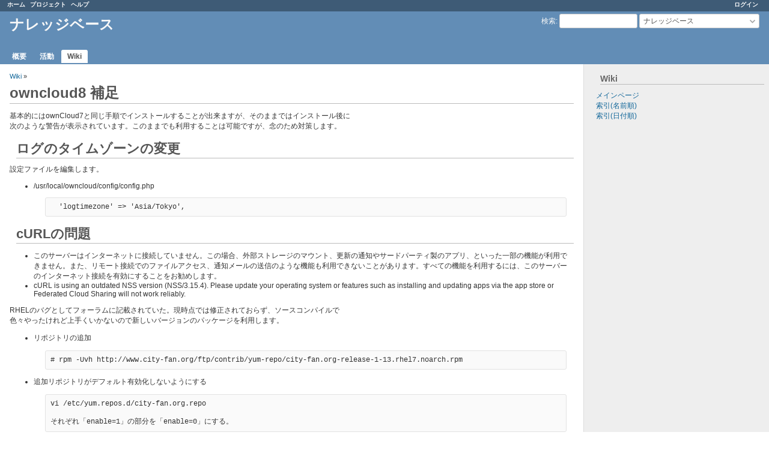

--- FILE ---
content_type: text/html; charset=utf-8
request_url: https://secure.nanako-net.info/redmine/projects/know-how/wiki/Owncloud_8
body_size: 16195
content:
<!DOCTYPE html>
<html lang="ja">
<head>
<meta charset="utf-8" />
<title>Owncloud 8 - ナレッジベース - Nanako-Network.Informations</title>
<meta name="viewport" content="width=device-width, initial-scale=1">
<meta name="description" content="Redmine" />
<meta name="keywords" content="issue,bug,tracker" />
<meta name="csrf-param" content="authenticity_token" />
<meta name="csrf-token" content="6K1JBr4CYs6sgB6EaILgs+HE6ML/Ctl+iU77K3T4h2ELbi3tqbOJzPY10tk3YI8mt3+8Tpq/6WNk2vtsIue93Q==" />
<link rel='shortcut icon' href='/redmine/favicon.ico?1266080729' />
<link rel="stylesheet" media="all" href="/redmine/stylesheets/jquery/jquery-ui-1.13.2.css?1755773578" />
<link rel="stylesheet" media="all" href="/redmine/stylesheets/tribute-5.1.3.css?1755773578" />
<link rel="stylesheet" media="all" href="/redmine/stylesheets/application.css?1755773672" />
<link rel="stylesheet" media="all" href="/redmine/stylesheets/responsive.css?1755773578" />

<script src="/redmine/javascripts/jquery-3.6.1-ui-1.13.2-ujs-6.1.7.6.js?1755773578"></script>
<script src="/redmine/javascripts/tribute-5.1.3.min.js?1755773578"></script>
<script src="/redmine/javascripts/tablesort-5.2.1.min.js?1755773578"></script>
<script src="/redmine/javascripts/tablesort-5.2.1.number.min.js?1755773578"></script>
<script src="/redmine/javascripts/application.js?1755773672"></script>
<script src="/redmine/javascripts/responsive.js?1755773578"></script>
<script>
//<![CDATA[
$(window).on('load', function(){ warnLeavingUnsaved('このページから移動すると、保存されていないデータが失われます。'); });
//]]>
</script>

<script>
//<![CDATA[
rm = window.rm || {};rm.AutoComplete = rm.AutoComplete || {};rm.AutoComplete.dataSources = JSON.parse('{"issues":"/redmine/issues/auto_complete?project_id=know-how\u0026q=","wiki_pages":"/redmine/wiki_pages/auto_complete?project_id=know-how\u0026q="}');
//]]>
</script>
<link rel="stylesheet" media="screen" href="/redmine/plugin_assets/redmica_ui_extension/stylesheets/searchable_selectbox/select2.min.css?1755775974" /><link rel="stylesheet" media="screen" href="/redmine/plugin_assets/redmica_ui_extension/stylesheets/searchable_selectbox/searchable_selectbox.css?1755775974" /><script src="/redmine/plugin_assets/redmica_ui_extension/javascripts/searchable_selectbox/select2.full.min.js?1755775974"></script><script src="/redmine/plugin_assets/redmica_ui_extension/javascripts/searchable_selectbox/searchable_selectbox.js?1755775974"></script> <link rel="stylesheet" media="screen" href="/redmine/plugin_assets/redmica_ui_extension/stylesheets/mermaid_macro/mermaid_macro.css?1755859164" /><script src="/redmine/plugin_assets/redmica_ui_extension/javascripts/mermaid_macro/mermaid.min.js?1755775974"></script><script src="/redmine/plugin_assets/redmica_ui_extension/javascripts/mermaid_macro/mermaid_macro.js?1755775974"></script> <script src="/redmine/plugin_assets/redmica_ui_extension/javascripts/preview_attachment/BigPicture.min.js?1755775974"></script><script src="/redmine/plugin_assets/redmica_ui_extension/javascripts/preview_attachment/preview_attachment.js?1755775974"></script><link rel="stylesheet" media="screen" href="/redmine/plugin_assets/redmica_ui_extension/stylesheets/preview_attachment/preview_attachment.css?1755775974" /> 

<!-- page specific tags -->

</head>
<body class="project-know-how has-main-menu controller-wiki action-show avatars-off">

<div id="wrapper">

<div class="flyout-menu js-flyout-menu">

        <div class="flyout-menu__search">
            <form action="/redmine/projects/know-how/search" accept-charset="UTF-8" name="form-55af85e0" method="get"><input name="utf8" type="hidden" value="&#x2713;" autocomplete="off" />
            <input type="hidden" name="wiki_pages" value="1" autocomplete="off" />
            <label class="search-magnifier search-magnifier--flyout" for="flyout-search">&#9906;</label>
            <input type="text" name="q" id="flyout-search" class="small js-search-input" placeholder="検索" />
</form>        </div>


        <h3>プロジェクト</h3>
        <span class="js-project-menu"></span>

    <h3>全般</h3>
    <span class="js-general-menu"></span>

    <span class="js-sidebar flyout-menu__sidebar"></span>

    <h3>プロフィール</h3>
    <span class="js-profile-menu"></span>

</div>


<div id="top-menu">
    <div id="account">
        <ul><li><a class="login" href="/redmine/login">ログイン</a></li></ul>    </div>
    
    <ul><li><a class="home" href="/redmine/">ホーム</a></li><li><a class="projects" href="/redmine/projects">プロジェクト</a></li><li><a target="_blank" rel="noopener" class="help" href="https://www.redmine.org/guide">ヘルプ</a></li></ul></div>

<div id="header">

    <a href="#" class="mobile-toggle-button js-flyout-menu-toggle-button"></a>

    <div id="quick-search">
        <form action="/redmine/projects/know-how/search" accept-charset="UTF-8" name="form-1564d7c4" method="get"><input name="utf8" type="hidden" value="&#x2713;" autocomplete="off" />
        <input type="hidden" name="scope" autocomplete="off" />
        <input type="hidden" name="wiki_pages" value="1" autocomplete="off" />
        <label for='q'>
          <a accesskey="4" href="/redmine/projects/know-how/search">検索</a>:
        </label>
        <input type="text" name="q" id="q" size="20" class="small" accesskey="f" data-auto-complete="true" />
</form>        <div id="project-jump" class="drdn"><span class="drdn-trigger">ナレッジベース</span><div class="drdn-content"><div class="quick-search"><input type="text" name="q" id="projects-quick-search" value="" class="autocomplete" data-automcomplete-url="/redmine/projects/autocomplete.js?jump=wiki" autocomplete="off" /></div><div class="drdn-items projects selection"></div><div class="drdn-items all-projects selection"><a href="/redmine/projects?jump=wiki">全プロジェクト</a></div></div></div>
    </div>

    <h1><span class="current-project">ナレッジベース</span></h1>

    <div id="main-menu" class="tabs">
        <ul><li><a class="overview" href="/redmine/projects/know-how">概要</a></li><li><a class="activity" href="/redmine/projects/know-how/activity">活動</a></li><li><a class="wiki selected" href="/redmine/projects/know-how/wiki">Wiki</a></li></ul>
        <div class="tabs-buttons" style="display:none;">
            <button class="tab-left" onclick="moveTabLeft(this); return false;"></button>
            <button class="tab-right" onclick="moveTabRight(this); return false;"></button>
        </div>
    </div>
</div>

<div id="main" class="">
    <div id="sidebar">
          

<h3>Wiki</h3>
<ul>
  <li><a href="/redmine/projects/know-how/wiki">メインページ</a></li>
  <li><a href="/redmine/projects/know-how/wiki/index">索引(名前順)</a></li>
  <li><a href="/redmine/projects/know-how/wiki/date_index">索引(日付順)</a></li>
</ul>




        
    </div>

    <div id="content">
        
        <div class="contextual">

  
  

  </div>

<p class="breadcrumb"><a href="/redmine/projects/know-how/wiki/Wiki">Wiki</a> » </p>


<div class="wiki wiki-page">
  <a name="owncloud8-補足"></a>
<h1 >owncloud8 補足<a href="#owncloud8-補足" class="wiki-anchor">&para;</a></h1>


	<p>基本的にはownCloud7と同じ手順でインストールすることが出来ますが、そのままではインストール後に<br />次のような警告が表示されています。このままでも利用することは可能ですが、念のため対策します。</p>


	<a name="ログのタイムゾーンの変更"></a>
<h2 >ログのタイムゾーンの変更<a href="#ログのタイムゾーンの変更" class="wiki-anchor">&para;</a></h2>


設定ファイルを編集します。
	<ul>
	<li>/usr/local/owncloud/config/config.php<br /><pre>
  'logtimezone' =&gt; 'Asia/Tokyo',
</pre></li>
	</ul>


	<a name="cURLの問題"></a>
<h2 >cURLの問題<a href="#cURLの問題" class="wiki-anchor">&para;</a></h2>


	<ul>
	<li>このサーバーはインターネットに接続していません。この場合、外部ストレージのマウント、更新の通知やサードパーティ製のアプリ、といった一部の機能が利用できません。また、リモート接続でのファイルアクセス、通知メールの送信のような機能も利用できないことがあります。すべての機能を利用するには、このサーバーのインターネット接続を有効にすることをお勧めします。</li>
		<li>cURL is using an outdated NSS version (NSS/3.15.4). Please update your operating system or features such as installing and updating apps via the app store or Federated Cloud Sharing will not work reliably.</li>
	</ul>


	<p>RHELのバグとしてフォーラムに記載されていた。現時点では修正されておらず、ソースコンパイルで<br />色々やったけれど上手くいかないので新しいバージョンのパッケージを利用します。</p>


	<ul>
	<li>リポジトリの追加<br /><pre>
# rpm -Uvh http://www.city-fan.org/ftp/contrib/yum-repo/city-fan.org-release-1-13.rhel7.noarch.rpm
</pre></li>
	</ul>


	<ul>
	<li>追加リポジトリがデフォルト有効化しないようにする<br /><pre>
vi /etc/yum.repos.d/city-fan.org.repo 

それぞれ「enable=1」の部分を「enable=0」にする。
</pre></li>
	</ul>


	<ul>
	<li>libcurlの更新<br /><pre>
# yum --enablerepo=city-fan.org install libcurl
</pre></li>
	</ul>


	<ul>
	<li>Apacheのリスタート<br /><pre>
# systemctl restart httpd
</pre></li>
	</ul>


	<p>再度アクセスし、エラーが消えていることを確認します。</p>


	<a name="Apacheの設定パラメータの問題"></a>
<h2 >Apacheの設定パラメータの問題<a href="#Apacheの設定パラメータの問題" class="wiki-anchor">&para;</a></h2>


	<ul>
	<li>"Strict-Transport-Security" HTTP ヘッダが最小値の "15768000" 秒に設定されていません。 セキュリティを強化するため、security tipsを参照して、HSTS を有効にすることをおすすめします。</li>
	</ul>


	<p>Apacheの「/etc/httpd/conf.d/ssl.conf」を編集し、サービスを再起動する。<br /><pre>
&lt;IfModule mod_headers.c&gt;
  Header always set Strict-Transport-Security "max-age=15768000; includeSubDomains; preload" 
&lt;/IfModule&gt;
</pre></p>


	<a name="PHPのバージョンの問題"></a>
<h2 >PHPのバージョンの問題<a href="#PHPのバージョンの問題" class="wiki-anchor">&para;</a></h2>


	<ul>
	<li>ご利用のPHPのバージョン (5.4.16) は、PHPでサポート されていません。 我々は、PHPから提供されている新しいバージョンにアップグレードし、それによるセキュリティの確保とパフォーマンスのメリットを受けられることを強くお勧めします。</li>
	</ul>


	<p>標準のphpだとまずこうなってしまうので、epelとremiを使用してphp5.6を導入します。ただし、<br />他のシステムのバージョン依存に気をつける必要があるため、この解決を見送ることも手です。</p>


	<ul>
	<li>必要パッケージ<br /><pre>
yum install epel-release
</pre></li>
	</ul>


	<ul>
	<li>remiリポジトリの追加<br /><pre>
wget http://rpms.famillecollet.com/enterprise/remi-release-7.rpm
</pre></li>
	</ul>


	<ul>
	<li>追加リポジトリがデフォルト有効化しないようにする<br /><pre>
vi /etc/yum.repos.d/remi-safe.repo 
vi /etc/yum.repos.d/epel.repo

それぞれ「enable=1」の部分を「enable=0」にする。
</pre></li>
	</ul>


	<ul>
	<li>既存のphpを削除（apacheのphp.confが消えるのでバックアップすること）<br /><pre>
# yum remove php*
</pre></li>
	</ul>


	<ul>
	<li>php5.6と関連モジュールのインストール（1行で）<br /><pre>
# yum --enablerepo=remi,epel install php56 php56-php  php56-php-cli php56-php-common php56-php-gd php56-php-ldap php56-php-mbstring php56-php-mysqlnd php56-php-pdo php56-php-pecl-jsonc php56-php-pecl-zip php56-php-xml php56-runtime

バージョン確認（php56というコマンドになるので注意）
# php56 -v
</pre></li>
	</ul>


	<ul>
	<li>PHP設定の変更<br />新たに作成されるphp.iniにOwncloudのインストールに必要な設定を改めて記載する。</li>
		<li>/opt/remi/php56/root/etc/php.ini<br /><pre>
default_charset = "UTF-8" 
date.timezone = Asia/Tokyo

memory_limit = 512M
post_max_size = 256M
upload_max_filesize = 256M
</pre></li>
	</ul>


	<ul>
	<li>Apacheのリスタート<br /><pre>
# systemctl restart httpd
</pre></li>
	</ul>


	<a name="PHPのメモリキャッシュの問題"></a>
<h2 >PHPのメモリキャッシュの問題<a href="#PHPのメモリキャッシュの問題" class="wiki-anchor">&para;</a></h2>


	<ul>
	<li>メモリキャッシュが設定されていません。パフォーマンスを向上するために、可能であれば memcache を設定してください。 より詳しい情報については、documentation を参照してください。</li>
	</ul>


	<ul>
	<li>パッケージのインストール<br /><pre>
# yum --enablerepo=remi install php56-php-pecl-apc
</pre></li>
	</ul>


リンク先に記載のあるとおり設定ファイルを編集します。
	<ul>
	<li>/usr/local/owncloud/config/config.php<br /><pre>
下記を追加
  'memcache.local' =&gt; '\OC\Memcache\APC',
</pre></li>
	</ul>


	<ul>
	<li>Apacheのリスタート<br /><pre>
# systemctl restart httpd
</pre></li>
	</ul>


	<a name="トランザクションファイルのロック機能"></a>
<h2 >トランザクションファイルのロック機能<a href="#トランザクションファイルのロック機能" class="wiki-anchor">&para;</a></h2>


	<ul>
	<li>Transactional file locking is using the database as locking backend, for best performance it's advised to configure a memcache for locking. See the documentation ↗ for more information.</li>
	</ul>


	<ul>
	<li>必要パッケージのインストール<br /><pre>
# yum install php56-php-pecl-redis --enablerepo=remi
# yum install redis --enablerepo=epel

# systemctl enable redis
# systemctl start redis
</pre></li>
	</ul>


リンク先に記載のあるとおり設定ファイルを編集します。<br />前述のAPCによるメモリキャッシュもRedisに任せるようにします。
	<ul>
	<li>/usr/local/owncloud/config/config.php<br /><pre>
  'memcache.local' =&gt; '\\OC\\Memcache\\Redis',
  'filelocking.enabled' =&gt; 'true',
  'memcache.locking' =&gt; '\\OC\\Memcache\\Redis',
  'redis' =&gt;
  array (
    'host' =&gt; '127.0.0.1',
    'port' =&gt; 6379,
    'timeout' =&gt; 0,
    'dbindex' =&gt; 0,
  ),
</pre></li>
	</ul>


	<ul>
	<li>Apacheのリスタート<br /><pre>
# systemctl restart httpd
</pre></li>
	</ul>


	<a name="Cronの登録"></a>
<h2 >Cronの登録<a href="#Cronの登録" class="wiki-anchor">&para;</a></h2>


	<p>標準では1時間以上の間隔でのアクセス時にサマリを送信するので送信時間が不定になりやすく、通知<br />としては使いにくい面がある。管理者設定でアクセス時の通知からCronに切替、以下のコマンドで<br />owncloudディレクトリ直下にある「cron.php」のCronの登録を行う。<br /><pre>
# crontab -u apache -e
*/15 * * * * php56 -f /usr/local/owncloud/cron.php
</pre></p>


	<p>上記の設定の場合アクティビティがあれば15分間隔で通知が発行される。</p>
</div>


<fieldset class="collapsible collapsed hide-when-print">
  <legend onclick="toggleFieldset(this);" class="icon icon-collapsed">ファイル (0)</legend>
  <div style="display: none;">

  

</div>
</fieldset>

<p class="wiki-update-info">
</p>





        
        <div style="clear:both;"></div>
    </div>
</div>
<div id="footer">
    Powered by <a target="_blank" rel="noopener" href="https://www.redmine.org/">Redmine</a> &copy; 2006-2025 Jean-Philippe Lang
</div>

<div id="ajax-indicator" style="display:none;"><span>ロード中...</span></div>
<div id="ajax-modal" style="display:none;"></div>

</div>

</body>
</html>


--- FILE ---
content_type: text/css
request_url: https://secure.nanako-net.info/redmine/plugin_assets/redmica_ui_extension/stylesheets/searchable_selectbox/searchable_selectbox.css?1755775974
body_size: 2007
content:
.select2-container--default .select2-selection--single {
  -webkit-appearance: none;
  -moz-appearance: none;
  -ms-appearance: none;
  -o-appearance: none;
  appearance: none;
  box-sizing: border-box;
  vertical-align: middle;
  margin-top: 1px;
  margin-bottom: 1px;
  font: 400 11px system-ui;
  border: 1px solid #ccc;
  border-radius: 3px;
  height: 24px;
  font-family: Verdana, sans-serif;
}

.select2-container--default .select2-selection--single:focus {
  border: 1px solid #5ad;
  outline: none;
}

.select2-results__option {
  font: 400 11px system-ui;
  font-family: Verdana, sans-serif;
}

.select2-container--default .select2-selection--single .select2-selection__rendered {
  color: #333;
  line-height: 22px;
}

/* Adjust size */
fieldset#filters td.values .select2-container--default {
  max-width: 230px;
  min-width: 140px;
}
.tabular .select2-container {
  min-width: 150px;
}
.select2-container {
  min-width: 100px;
}
.tabular .splitcontent .select2-container {
  width: 75%;
  max-width: 300px;
}
#add_filter_select + .select2-container,
#group_by + .select2-container {
  min-width: 200px;
}

.select2-results__options::-webkit-scrollbar {
  -webkit-appearance: none;
  width: 12px;
}
.select2-results__options::-webkit-scrollbar-thumb {
  border-radius: 4px;
  background-color: #00000080;
  box-shadow: 0 0 1px #ffffff80;
}
.select2-results__options li {
  padding: 3px 6px;
}

/* Increase the height of the select box */
.select2-results__options li:empty::before {
  content: "\00a0";
}
.select2-container--default .select2-results>.select2-results__options{
  max-height: 450px;
}

/* Change the style referring to the default theme of Redmine */
.select2-search--dropdown input.select2-search__field:focus {
  border: 1px solid #5ad;
  outline: none;
}
li.select2-results__option--highlighted[role="option"][aria-selected] {
  background-color: #759FC2;
  color: #fff;
}
.select2-dropdown {
  padding-bottom: 5px;
  box-shadow: 0 3px 3px 0 rgba(0, 0, 0, .5);
  border: none;
}

--- FILE ---
content_type: text/css
request_url: https://secure.nanako-net.info/redmine/plugin_assets/redmica_ui_extension/stylesheets/mermaid_macro/mermaid_macro.css?1755859164
body_size: 285
content:
.before-init-mermaid {
  opacity: 0;
}

.mermaid-error-message {
  display: none;
}

/* Fix https: //github.com/redmica/redmica_ui_extension/issues/38 */
.mermaid .task {
  height: 20px;
}

/* Fix https://github.com/mermaid-js/mermaid/issues/1984 */
div.mermaid svg {
  height: auto;
}

--- FILE ---
content_type: application/javascript
request_url: https://secure.nanako-net.info/redmine/plugin_assets/redmica_ui_extension/javascripts/mermaid_macro/mermaid_macro.js?1755775974
body_size: 1367
content:
// The conversion process when drawing the page is performed by initAllMermaidMacro().
// After that, initMermaidMacro() is executed separately to support mermaid macro added by ajax, etc.

initAllMermaidMacro();

function initAllMermaidMacro() {
  if (isMermaidjsIsAvailable() === false) { return false; }

  // Hide the target before the change by before-init-mermaid class until mermaid.initialize() or mermaid.init() is executed.
  // After executing mermaid.initialize() or mermaid.init(), remove the before-init-mermaid class to show it.
  mermaid.initialize({
    startOnLoad: true,
    mermaid: { callback:function() {
      $('svg').parents('.mermaid.before-init-mermaid').removeClass('before-init-mermaid');
    } }
  });
}

function initMermaidMacro(id) {
  if (isMermaidjsIsAvailable() === false) { return false; }

  let target = $('#'+id+'.before-init-mermaid:not(:has(svg))');
  // If you run init on an element in the display: none state, the diagram will not be generated properly. In that case, do not run init.
  // Example: This happens when you open the notes tab of the issue page directly.
  if (target && target.is(':visible')) {
    mermaid.init(undefined, target);
  }
}

function isMermaidjsIsAvailable() {
  if (typeof mermaid === 'undefined') {
    $('.mermaid').removeClass('before-init-mermaid');
    return false;
  }
  return true;
}
